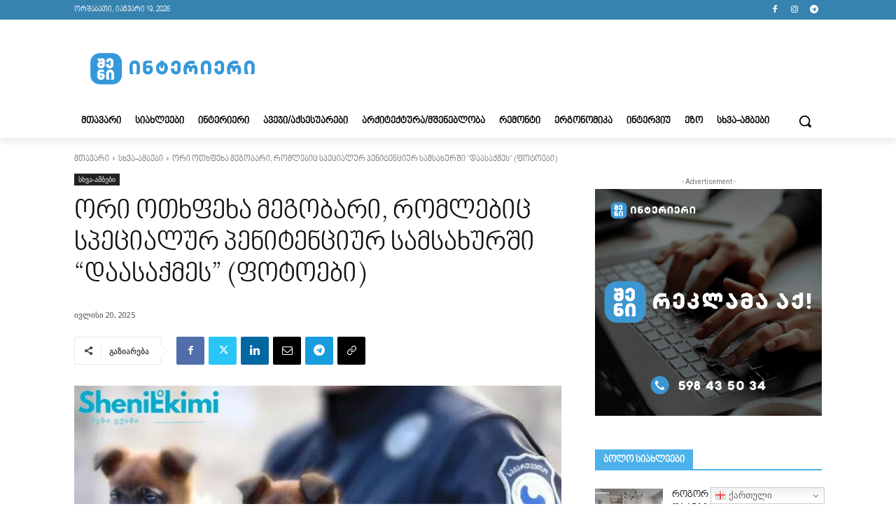

--- FILE ---
content_type: text/html; charset=utf-8
request_url: https://www.google.com/recaptcha/api2/aframe
body_size: 269
content:
<!DOCTYPE HTML><html><head><meta http-equiv="content-type" content="text/html; charset=UTF-8"></head><body><script nonce="qPmaE6FTuSvkz6GexjOvqw">/** Anti-fraud and anti-abuse applications only. See google.com/recaptcha */ try{var clients={'sodar':'https://pagead2.googlesyndication.com/pagead/sodar?'};window.addEventListener("message",function(a){try{if(a.source===window.parent){var b=JSON.parse(a.data);var c=clients[b['id']];if(c){var d=document.createElement('img');d.src=c+b['params']+'&rc='+(localStorage.getItem("rc::a")?sessionStorage.getItem("rc::b"):"");window.document.body.appendChild(d);sessionStorage.setItem("rc::e",parseInt(sessionStorage.getItem("rc::e")||0)+1);localStorage.setItem("rc::h",'1768824954403');}}}catch(b){}});window.parent.postMessage("_grecaptcha_ready", "*");}catch(b){}</script></body></html>